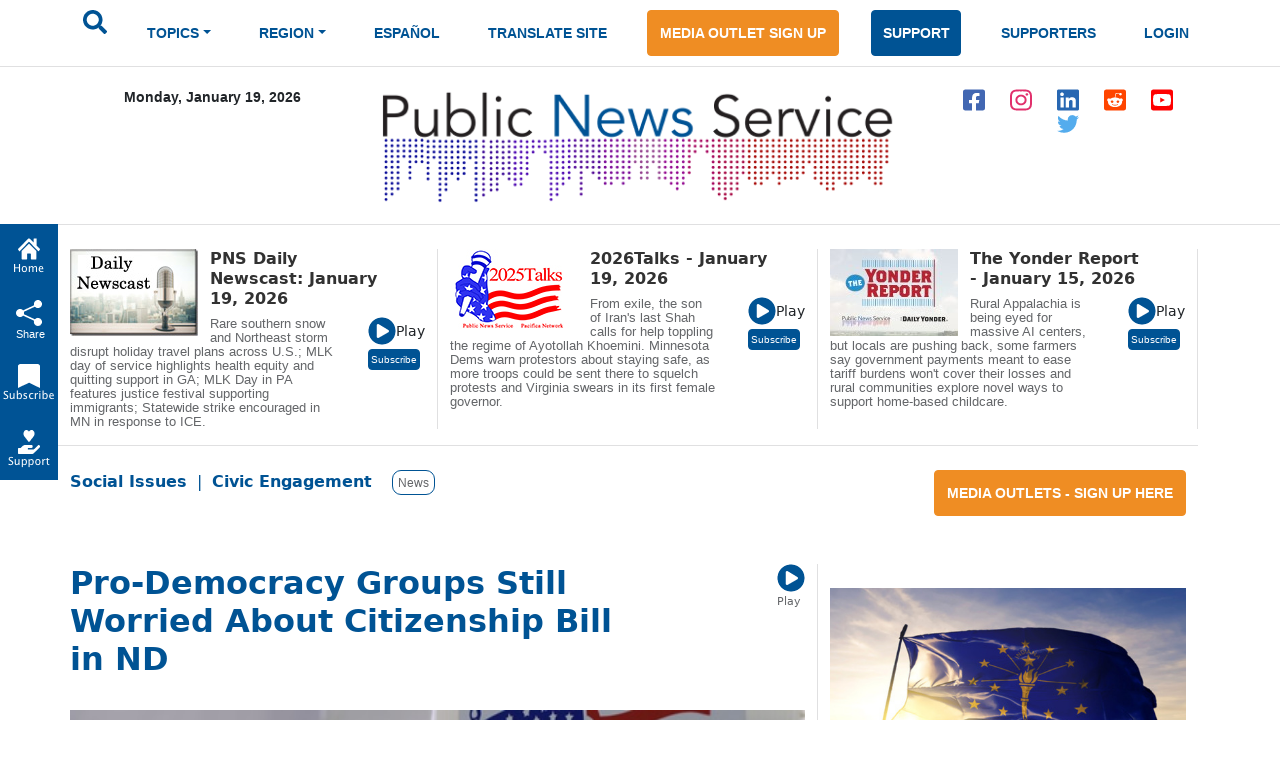

--- FILE ---
content_type: text/html; charset=utf-8
request_url: https://www.google.com/recaptcha/api2/aframe
body_size: 269
content:
<!DOCTYPE HTML><html><head><meta http-equiv="content-type" content="text/html; charset=UTF-8"></head><body><script nonce="X0iFVHpG94Hu3RKr4RzZOQ">/** Anti-fraud and anti-abuse applications only. See google.com/recaptcha */ try{var clients={'sodar':'https://pagead2.googlesyndication.com/pagead/sodar?'};window.addEventListener("message",function(a){try{if(a.source===window.parent){var b=JSON.parse(a.data);var c=clients[b['id']];if(c){var d=document.createElement('img');d.src=c+b['params']+'&rc='+(localStorage.getItem("rc::a")?sessionStorage.getItem("rc::b"):"");window.document.body.appendChild(d);sessionStorage.setItem("rc::e",parseInt(sessionStorage.getItem("rc::e")||0)+1);localStorage.setItem("rc::h",'1768841180609');}}}catch(b){}});window.parent.postMessage("_grecaptcha_ready", "*");}catch(b){}</script></body></html>